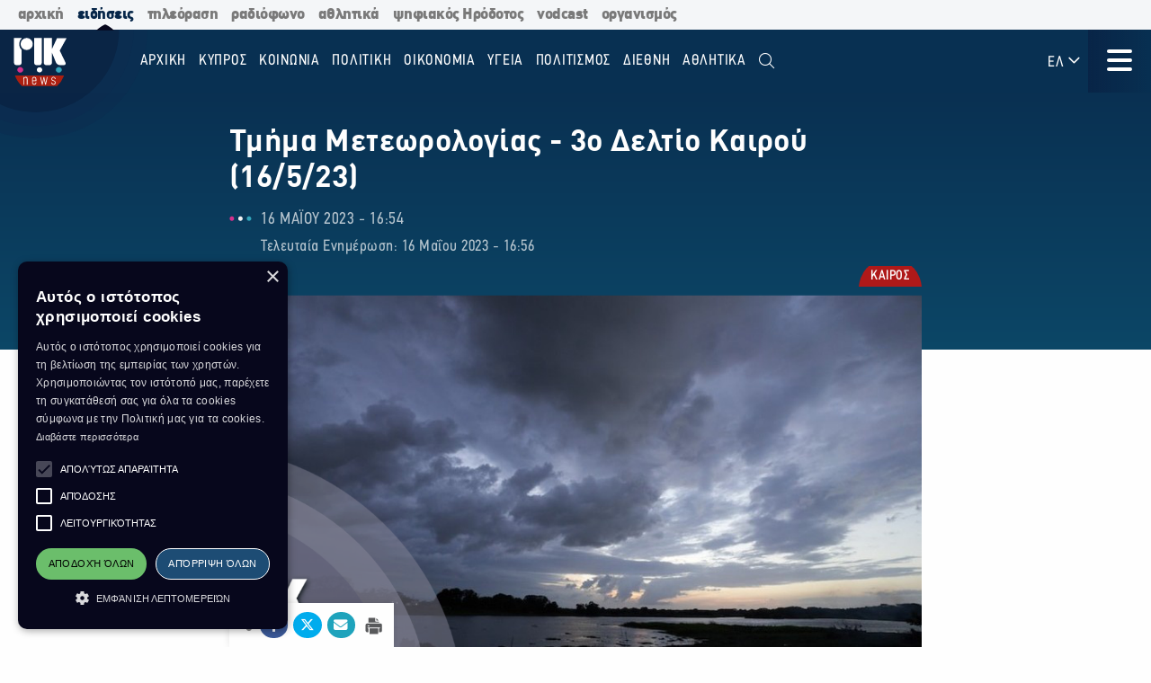

--- FILE ---
content_type: text/html; charset=utf-8
request_url: https://news.rik.cy/article/2023/5/16/tmema-meteorologias-3o-deltio-kairou-16523-9855066/
body_size: 15053
content:
<!doctype html>

<html class="no-js" lang="en">

<head>
    <meta charset="utf-8" />
    <meta content="IE=edge,chrome=1" http-equiv="X-UA-Compatible" />
    <meta content="width=device-width, initial-scale=1.0" name="viewport">
    
    
    
<!-- Place this data between the <head> tags of your website -->
<meta name="description" content=""/>

<!-- Schema.org markup for Google+ -->
<meta itemprop="name" content="Τμήμα Μετεωρολογίας - 3ο Δελτίο Καιρού (16/5/23)">
<meta itemprop="description" content="">

    
    <meta itemprop="image" content="https://riknews-live-3b6a59f16159442b91f0247e09-b5029b8.divio-media.org/images/1684245419_1683363966_1683037811_kairos_bradu_k.original.png">

<!-- Twitter Card data -->
<meta name="twitter:card" content="summary_large_image">
<meta name="twitter:title" content="Τμήμα Μετεωρολογίας - 3ο Δελτίο Καιρού (16/5/23)">
<meta name="twitter:description" content="">
<!-- Twitter summary card with large image must be at least 280x150px -->

    
    <meta name="twitter:image:src" content="https://riknews-live-3b6a59f16159442b91f0247e09-b5029b8.divio-media.org/images/1684245419_1683363966_1683037811_kairos_bradu_k.original.png">

<!-- Open Graph data -->
<meta property="og:title" content="Τμήμα Μετεωρολογίας - 3ο Δελτίο Καιρού (16/5/23)"/>
<meta property="og:type" content="website"/>

    
    <meta property="og:image" content="https://riknews-live-3b6a59f16159442b91f0247e09-b5029b8.divio-media.org/images/1684245419_1683363966_1683037811_kairos_bradu_k.original.png"/>

<meta property="og:description" content=""/>
<meta property="og:site_name" content="Τμήμα Μετεωρολογίας - 3ο Δελτίο Καιρού (16/5/23)"/>

    <meta property="og:url" content="https://news.rik.cy/article/2023/5/16/tmema-meteorologias-3o-deltio-kairou-16523-9855066/"/>
    <link rel="canonical" href="https://news.rik.cy/article/2023/5/16/tmema-meteorologias-3o-deltio-kairou-16523-9855066/"/>
    <!-- Structured Data -->
    

    
    <link rel="apple-touch-icon" sizes="180x180" href="/static/img/favicons/apple-touch-icon.png">
<link rel="icon" type="image/png" sizes="32x32" href="/static/img/favicons/favicon-32x32.png">
<link rel="icon" type="image/png" sizes="16x16" href="/static/img/favicons/favicon-16x16.png">
<link rel="manifest" href="/static/img/favicons/site.webmanifest">
<link rel="mask-icon" href="/static/img/favicons/safari-pinned-tab.svg" color="#5bbad5">
<link rel="shortcut icon" href="/static/img/favicons/favicon.ico">
<meta name="msapplication-TileColor" content="#da532c">
<meta name="msapplication-TileImage" content="/static/img/favicons/mstile-144x144.png">
<meta name="msapplication-config" content="/static/img/favicons/browserconfig.xml">
<meta name="theme-color" content="#ffffff">

    <style>
        @font-face {
            font-family: DinCondensed;
            src: url("/static/fonts/pf-din-condensed_regular.otf") format("opentype");
            font-weight: 500;
        }

        @font-face {
            font-family: DinCondensed;
            src: url("/static/fonts/pf-din-condensed_medium.otf") format("opentype");
            font-weight: 600;
        }

        @font-face {
            font-family: DinCondensed;
            src: url("/static/fonts/pf-din-condensed_bold.otf") format("opentype");
            font-weight: 700;
        }

        @font-face {
            font-family: DinGreek;
            src: url("/static/fonts/din-greek_regular.ttf") format("truetype");
            font-weight: 500;
        }

        @font-face {
            font-family: DinGreek;
            src: url("/static/fonts/din-greek_bold.ttf") format("truetype");
            font-weight: 600;
        }

        @font-face {
            font-family: DinGreek;
            src: url("/static/fonts/din-greek_black.ttf") format("truetype");
            font-weight: 700;
        }

        @media only screeen and (min-width:40.625rem) {
            .top-bar_logo {
                max-width: 150px;
                height: 70px;
                padding: 5px 15px;
            }
        }

      
      .top-bar{
        height:70px;
      }

        .main-menu .menu li a,
        .main-menu .button {

            font-family: DinCondensed, Roboto, sans-serif;
        }


        #extensive-menu .live-now h4,
        #extensive-menu .menu-header h2,
        #extensive-menu .menu-language-selectors,
        .links-ff,
        .page-header.category-page .grid-container .subcategories a,
        .section-header,
        .single-article p.single-article__date,
        article.horizontal a .footer-content .article-title,
        article.vertical .footer-content .article-title {
            font-family: DinCondensed, Roboto, sans-serif !important;
        }

        h1,
        .h1,
        h2,
        .h2,
        h3,
        .h3,
        h4,
        .h4,
        .featured-category h2,
        h5,
        article.vertical .article-title,
        .article-category-grid article .article-title,
        .popular-articles article .article-title,
        .more-articles article .article-title,
        .h5,
        h6,
        article.horizontal a .article-title,
        .featured-category article a .article-title,
        .h6,
        .latest-news .article-container article {
            font-family: DinGreek, DinCondensed, Roboto, sans-serif;
            font-style: normal;
            font-weight: 700;
            color: inherit;
            text-rendering: optimizeLegibility;
        }

        body {
            font-family: DinGreek, sans-serif;
        }

        @media only screeen and (min-width:40.625rem) {
            .top-bar_logo {
                max-width: 150px;
                height: 70px;
                padding: 5px 15px;
            }
        }


        .article-category {
            white-space: nowrap;
        }

        .image__container {
            aspect-ratio: 16/9;
        }

        .main-news-list article {
            display: flex;
            gap: 20px;
            margin-bottom: 10px;
            position: relative;
            transition: all 0.2s ease-in-out;
        }

        .top-bar .top-bar-left {
            flex: 0 0 auto;
            width: auto;
            margin-right: 60px;
            position: relative;
        }

        .top-bar .dropdown.menu>li>a {
            padding: 0.7rem 0.4rem;
        }
    </style>
    <link href="/static/css/app.css?v=2" rel="stylesheet">
    <script src="https://cdn.jsdelivr.net/npm/lazyload@2.0.0-rc.2/lazyload.js"></script>
    


    <title>
        Τμήμα Μετεωρολογίας - 3ο Δελτίο Καιρού (16/5/23)
    </title>
    
    <!-- Cookie Script -->
    <script type="text/javascript" charset="UTF-8" src="//cdn.cookie-script.com/s/c8516b402276b8d659e565441f413d16.js"></script>
    
    <!-- Global site tag (gtag.js) - Google Analytics -->
    <script async src="https://www.googletagmanager.com/gtag/js?id=G-5EZGVKV1RK"></script>
    <script>
        window.dataLayer = window.dataLayer || [];
        function gtag() { dataLayer.push(arguments); }
        gtag('js', new Date());

        gtag('config', 'G-5EZGVKV1RK');
    </script>
    <script src="https://cdn.onesignal.com/sdks/OneSignalSDK.js" async=""></script>
    <script>
        window.OneSignal = window.OneSignal || [];
        OneSignal.push(function () {
            OneSignal.init({
                appId: "8aabeec5-f1fa-4d2b-b7ff-beffb02ab993",
                notifyButton: {
                    enable: true,
                },
                subdomainName: "rik-news",
            });
        });
    </script>

</head>





<body>

    <div class="not-printable main-nav  ">
        <div class="cybc-strip ">
    <div class="grid-container">
        
        <a href="https://rik.cy/" class=" index">αρχική</a>
        <a href="https://news.rik.cy" class="is-active news">ειδήσεις</a>
        <a href="https://tv.rik.cy/" class="tv">τηλεόραση</a>
        <a href="https://radio.rik.cy/"  class="radio">ραδιόφωνο</a>
        <a href="https://sports.rik.cy" class="news">αθλητικά</a>
        <a href="https://digital-herodotus.eu" class="dh">ψηφιακός Ηρόδοτος</a>
        <a href="https://rik.cy/vodcast/" class="dh">vodcast</a>
        <a href="https://corporate.rik.cy/"  class="corporate">οργανισμός</a>
    </div>
</div>
        <div class="top-bar">
            <div class="top-bar-left">
                <a href="/">
                    <img class="top-bar_logo" src="/static/img/logos/logo.svg" alt="">
                </a>
            </div>

            <ul class="vertical medium-horizontal menu overlay-menu main-menu" data-responsive-menu="accordion large-dropdown">
                
                

                <li>
                    <a href="/" lang="el">Αρχική</a>
                </li>
                
                
                
                <li  lang="el">
                    <a href="/categories/kypros/">
                        ΚΥΠΡΟΣ
                    </a>
                </li>
                
                <li  lang="el">
                    <a href="/categories/koinonia/">
                        ΚΟΙΝΩΝΙΑ
                    </a>
                </li>
                
                <li  lang="el">
                    <a href="/categories/politiki/">
                        ΠΟΛΙΤΙΚΗ
                    </a>
                </li>
                
                <li  lang="el">
                    <a href="/categories/oikonomia/">
                        ΟΙΚΟΝΟΜΙΑ
                    </a>
                </li>
                
                <li  lang="el">
                    <a href="/categories/ygia/">
                        ΥΓΕΙΑ
                    </a>
                </li>
                
                <li  lang="el">
                    <a href="/categories/%CF%80%CE%BF%CE%BB%CE%B9%CF%84%CE%B9%CF%83%CE%BC%CE%BF%CF%82/">
                        ΠΟΛΙΤΙΣΜΟΣ
                    </a>
                </li>
                
                <li  lang="el">
                    <a href="/categories/diethni/">
                        ΔΙΕΘΝΗ
                    </a>
                </li>
                
                <li  lang="el">
                    <a href="/%CE%B1%CE%B8%CE%BB%CE%B7%CF%84%CE%B9%CE%BA%CE%AC/">
                        Αθλητικά
                    </a>
                </li>
                
                <li class="search" id="search-toggle" data-toggler=".hide" data-toggle="search-toggle">
                    <a data-toggle="search-dropdown">
                        <i class="fal fa-search"></i>
                    </a>
                </li>
            </ul>
            
            <ul class="dropdown menu lang" data-toggle="language-dropdown">

                <li>
                    
                    <a>ΕΛ <i class="far fa-angle-down"></i></a>
                    
                </li>

            </ul>
            <div class="search-toggle-small hide-for-large">
                <span class="search" id="search-toggle-small" data-toggler=".hide" data-toggle="search-toggle">
                    <a data-toggle="search-dropdown">
                        <i class="fal fa-search"></i>
                    </a>
                </span>
            </div>
            <div class="title-bar" data-toggle="extensive-menu menu-overlay" id="toggle">
                <!--data-responsive-toggle="main-menu" data-hide-for="medium" -->
                <button class="button-container">
                    <span class="top"></span>
                    <span class="middle"></span>
                    <span class="bottom"></span>
                </button>
            </div>
            <!-- <div class="menu-container overlay main-menu" id="overlay"></div> -->
        </div>
        <!-- data-toggler data-animate="slide-in-down slide-out-up" style="display:none;"> -->
    </div>

    <div id="extensive-menu" data-toggler data-animate="slide-in-down slide-out-up" style="display:none;">

        <div class="menu-categories">
            <div class="menu-header">
                <div class="menu-header-wrapper">
                    <h2 lang="el">
                        Ειδήσεις

                    </h2>
                    <div class="menu-language-selectors">
                        <a href="https://riknews.com.cy/" lang="el"  class="is-active" >Ελληνικα</a>

                        <a href="https://tr.riknews.com.cy/"  >TÜRKCE</a>
                        

                    </div>
                </div>
            </div>
            <div class="menu-categories-container">


                <div class="top-bar  hide-for-medium">
                    <div class="top-bar-left">
                        <a href="/">
                            <img class="top-bar_logo" src="/static/img/logos/logo.svg" alt="">
                        </a>
                    </div>

                    <div class="title-bar" data-toggle="extensive-menu menu-overlay" id="toggle-1">
                        <!--data-responsive-toggle="main-menu" data-hide-for="medium" -->
                        <button class="button-container">
                            <span class="sr-only">Μενού</span>
                            <span class="top"></span>
                            <span class="middle"></span>
                            <span class="bottom"></span>
                        </button>
                    </div>

                </div>

                <ul class="dropdown menu lang hide-for-medium" data-dropdown-menu>
                    <li>
                        
                        <a>ΕΛ <i class="far fa-angle-down"></i></a>
                        
                        <ul class="menu vertical nested">
                            
                            
                            <li>
                                <a href="https://tr.riknews.com.cy/" lang="el">TR</a>
                            </li>
                            

                            
                        </ul>
                    </li>
                </ul>
                <ul class="menu vertical accordion-menu" data-accordion-menu>


                    
                    
                    
                    
                    <li  lang="el">
                        <a href="/categories/kypros/">
                            ΚΥΠΡΟΣ
                        </a>
                    </li>
                    

                    
                    
                    
                    <li  lang="el">
                        <a href="/categories/koinonia/">
                            ΚΟΙΝΩΝΙΑ
                        </a>
                    </li>
                    

                    
                    
                    
                    <li  lang="el">
                        <a href="/categories/politiki/">
                            ΠΟΛΙΤΙΚΗ
                        </a>
                    </li>
                    

                    
                    
                    
                    <li  lang="el">
                        <a href="/categories/oikonomia/">
                            ΟΙΚΟΝΟΜΙΑ
                        </a>
                    </li>
                    

                    
                    
                    
                    <li  lang="el">
                        <a href="/categories/ygia/">
                            ΥΓΕΙΑ
                        </a>
                    </li>
                    

                    
                    
                    
                    <li  lang="el">
                        <a href="/categories/%CF%80%CE%BF%CE%BB%CE%B9%CF%84%CE%B9%CF%83%CE%BC%CE%BF%CF%82/">
                            ΠΟΛΙΤΙΣΜΟΣ
                        </a>
                    </li>
                    

                    
                    
                    
                    <li>
                        <a href="/categories/diethni/"> ΔΙΕΘΝΗ <i class="far fa-angle-down"></i></a>
                        <ul class="menu vertical nested">
                            
                            
                            <li><a href="/categories/diethni/europi/">ΕΥΡΩΠΗ</a></li>
                            
                            
                            
                            <li><a href="/categories/diethni/ellada/">ΕΛΛΑΔΑ</a></li>
                            
                            
                            
                            <li><a href="/categories/diethni/kosmos/">ΚΟΣΜΟΣ</a></li>
                            
                            


                        </ul>
                    </li>
                    

                    
                    
                    
                    <li  lang="el">
                        <a href="/%CE%B1%CE%B8%CE%BB%CE%B7%CF%84%CE%B9%CE%BA%CE%AC/">
                            Αθλητικά
                        </a>
                    </li>
                    

                    

                </ul>


            </div>
            <div class="menu-footer">
                <div>
                    <a href="https://www.facebook.com/rik.cybc/" target="_blank"><i class="fab fa-facebook-f"></i> <span class="sr-only">Facebook</span></a>
                    <a href="https://twitter.com/cybc_com_cy" target="_blank"><i class="fab fa-x-twitter"></i><span class="sr-only">Twitter</span></a>
                    <a href="https://www.instagram.com/rik_cybc/" target="_blank"><i class="fab fa-instagram"></i><span class="sr-only">Instagram</span></a>
                    <a href="https://www.youtube.com/@CyprusBroadcastingCorporation" target="_blank"><i class="fab fa-youtube"></i><span class="sr-only">Youtube</span></a>
                    
                </div>
                <div>
                   

                    <a href="
https://play.google.com/store/apps/details?id=com.cocoon.rik_news_app" target="_blank"><img src="/static/img/google-play.svg" alt="Εφαρμογή στο Google Play Store"></a>

                    <a href="https://apps.apple.com/us/app/pik/id6466599072" target="_blank"> <img src="/static/img/app-store.svg" alt="Εφαρμογή στο App Store"></a>

                  
                </div>


                <a class="hide-for-medium  mobile-slider-next">
                    Ραδιοφωνικό Ίδρυμα Κύπρου <i class="far fa-angle-right"></i>
                </a>


            </div>
        </div>

        <div class="live-now ">
            <div class="live-now-container">
                <a class="hide-for-medium  mobile-slider-prev" lang="el">
                    <i class="fal fa-angle-left"></i> Ειδήσεις
                </a>
                <div class="rik-links large-padding-b">
                    <h4 lang="el">Ραδιοτηλεόραση</h4>

                    <a href="https://tv.rik.cy/live-tv/rik-1/" target="_blank">
                        <i class="fal fa-tv-retro"></i>
                        ΡΙΚ 1
                    </a>
                    <a href="https://tv.rik.cy/live-tv/rik-2/" target="_blank">
                        <i class="fal fa-tv-retro"></i>
                        ΡΙΚ 2
                    </a>
                    <a href="https://tv.rik.cy/live-tv/rik-hd/" target="_blank">
                        <i class="fal fa-tv-retro"></i>
                        ΡΙΚ HD
                    </a>
                    <a href="https://tv.rik.cy/live-tv/rik-sat/" target="_blank">
                        <i class="fal fa-tv-retro"></i>
                        ΡΙΚ SAT
                    </a>
                    <a href="https://radio.rik.cy/live-radio/rik-1/" target="_blank">
                        <i class="fal fa-radio-alt"></i>
                        ΠΡΩΤΟ ΠΡΟΓΡΑΜΜΑ ΡΙΚ
                    </a>
                    <a href="https://radio.rik.cy/live-radio/rik-2/" target="_blank">
                        <i class="fal fa-radio-alt"></i>
                        ΔΕΥΤΕΡΟ ΠΡΟΓΡΑΜΜΑ ΡΙΚ
                    </a>
                    <a href="https://radio.rik.cy/live-radio/rik-3/" target="_blank">
                        <i class="fal fa-radio-alt"></i>
                        ΤΡΙΤΟ ΠΡΟΓΡΑΜΜΑ ΡΙΚ
                    </a>
                    <a href=https://radio.rik.cy/live-radio/rik-4/" target="_blank">
                        <i class="fal fa-radio-alt"></i>
                        ΤΕΤΑΡΤΟ ΠΡΟΓΡΑΜΜΑ ΡΙΚ (CLASSIC)
                    </a>
                    <h4 lang="el">Αρχείο ΡΙΚ</h4>
                    <a href="https://www.digital-herodotus.eu/" target="_blank">
                        <i class="fal fa-archive"></i>
                        ψηφιακος ηροδοτος
                    </a>
                </div>
            </div>
        </div>


    </div>
    <div id="menu-overlay" data-animate="slide-in-down slide-out-up" data-toggler style="display:none;"></div>
    <div class="dropdown-pane" id="search-dropdown" data-dropdown data-auto-focus="true">
        <form action="/search/" method="get">
            <input type="text" name="query"  maxlength="100" required="" placeholder="Αναζήτηση">
            <button type="submit"><i class="far fa-search"></i></button>
        </form>
        <button class="close-button" data-close data-toggle="search-toggle">
            <i class="far fa-times"></i>
        </button>
    </div>

    <div class="language-dropdown dropdown-pane is-dropdown-submenu" id="language-dropdown" data-dropdown data-auto-focus="true" data-hover="true" data-hover-pane="true">
        <ul class="menu vertical">
            

            

            <li>
                <a href="https://tr.riknews.com.cy/" lang="el">TR</a>
            </li>
            

            
        </ul>
    </div>

    
<script>
    var mediaUrl = https://riknews-live-3b6a59f16159442b91f0247e09-b5029b8.divio-media.org/;
</script>

<article class="printable single-article   large ">
    <style> 
        @media print {
            body * {
                position: relative;
                /* font-size: 90%; */
            }

            .print-only {
                display: initial;
            }

            .not-printable,
            .footer,
            .end-of-page-content {
                visibility: none;
                display: none;
            }



            img {
                max-height: 30vh;
                width: auto;
            }

            .main-nav+#extensive-menu+#menu-overlay+#search-dropdown+#language-dropdown+*,
            .main-nav+#extensive-menu+#menu-overlay+#search-dropdown+#language-dropdown+section,
            .main-nav+#extensive-menu+#menu-overlay+#search-dropdown+#language-dropdown+article,
            .main-nav+#extensive-menu+#menu-overlay+#search-dropdown+#language-dropdown {
                margin-top: -40px;
            }

            .single-article__title {
                font-size: 25px;
            }


            .single-article .single-article__lead p,
            .single-article .single-article__lead p span {
                font-size: 20px !important;
            }

            .single-article__lead p:last-of-type {
                margin-bottom: 90px;
            }


            .single-article__content .single-article p,
            .single-article__content .single-article span,
            .single-article__content .single-article ul,
            .single-article__content .single-article ol {
                font-size: .85rem !important;
            }

            .single-article p.single-article__date {
                font-size: 1rem !important;
            }

            .single-article .article-category {
                right: unset;
                left: 0;
            }

            .single-article__content .sticky-container {
                margin-bottom: -50px;
            }

            .single-article__media-container {
                margin-bottom: 20px;
            }

            .single-article__author {
                font-size: 15px !important;
                margin-top: 0;
            }

            iframe {
                max-height: 200px;
                max-width: 700px;
            }
        }
    </style>
    <div class="single-article__header">
        <div class="article-container large">

            <img src="/static/img/logos/logo-dark.svg" alt="" class="print-only" style="width:60px; margin-bottom:20px;">

            <h1 class="single-article__title">Τμήμα Μετεωρολογίας - 3ο Δελτίο Καιρού (16/5/23)</h1>

            <div class="single-article__date-container">

                <p class="single-article__date" lang="el">
                    
                    
                    16 Μαΐου 2023  -  16:54
                    

                </p>
                
                <p class=" single-article__last-updated" lang="el">
                    
                    Τελευταία Ενημέρωση: 16 Μαΐου 2023  -  16:56
                    

                </p>
                
            </div>
        </div>
    </div>


    <div id="article-content" class="single-article__content article-container   large " data-sticky-container>
        <div class="single-article__media-container    ">

            

            
            <a class="article-category" lang="el" href="/categories/%CE%BA%CE%B1%CE%B9%CF%81%CE%BF%CF%82/   ">
                <span class="sr-only">Κατηγορία:</span> ΚΑΙΡΟΣ
            </a>
            
            


            
            <div class="single-article-img ">
                
                
                <img src="https://riknews-live-3b6a59f16159442b91f0247e09-b5029b8.divio-media.org/images/1683363966_1683037811_kairos_brad.2e16d0ba.fill-1600x900.png" alt="">

                
                
            </div>
        </div>

        <div class="single-article__content  article-container large ">

            

            
            
            

            <div class="article-container small">
                


                <div class="single-article__lead">

                    <p><div class="rich-text"></div></p>
                </div>



                <div class="not-printable" data-sticky data-sticky-on="small" data-margin-bottom="0" data-stick-to="bottom" data-top-anchor="article-content:top" data-btm-anchor="article-content:bottom">
                    <div class="single-article__share-options sticky">
                        <i class="fas fa-share-alt"></i>


                        <a href="https://www.facebook.com/sharer/sharer.php?u=https://news.rik.cy/article/2023/5/16/tmema-meteorologias-3o-deltio-kairou-16523-9855066/" target="_blank" class="facebook">
                            <i class="fab fa-fw fa-facebook-f"></i>
                            <span class="sr-only">Κοινοποίηση στο Facebook</span>
                        </a>
                        <a href="https://twitter.com/intent/tweet?url=https://news.rik.cy/article/2023/5/16/tmema-meteorologias-3o-deltio-kairou-16523-9855066/&text=Τμήμα Μετεωρολογίας - 3ο Δελτίο Καιρού (16/5/23)" target="_blank" class="twitter">
                            <i class="fab fa-fw fa-x-twitter"></i>
                            <span class="sr-only">Κοινοποίηση Twitter</span>
                        </a>
                        <a href="/cdn-cgi/l/email-protection#28174a474c5115405c5c585b120707464d5f5b065a4143064b5107495a5c414b444d071a181a1b071d07191e075c454d454905454d5c4d475a4744474f41495b051b47054c4d445c4147054349415a475d05191e1d1a1b0511101d1d181e1e07" class="email" target="_blank">
                            <i class="fas fa-fw fa-envelope"></i>
                            <span class="sr-only">Αποστολή με Email</span>
                        </a>
                        <a href="" onclick="window.print();return false;" class="print"><img src="/static/img/icons/print-icon.svg " alt="" target="_blank">
                            <span class="sr-only">Εκτύπωση</span>
                        </a>
                    </div>
                </div>


                <div class="block-paragraph"><div class="rich-text"><p> Δελτίο καιρού.</p><p>Απόψε, θα παρατηρούνται αυξημένες νεφώσεις, ενώ στην ατμόσφαιρα θα αιωρείται κατά διαστήματα αραιή σκόνη. Οι άνεμοι θα πνέουν βορειοδυτικοί έως βορειοανατολικοί, ασθενείς τριών μποφόρ και τοπικά μέχρι μέτριοι, τριών με τεσσάρων μποφόρ. Η θάλασσα θα είναι ήρεμη μέχρι λίγο ταραγμένη. Η θερμοκρασία θα πέσει στους 18 βαθμούς στο εσωτερικό, στα βόρεια και τα νοτιοδυτικά παράλια, στους 20 βαθμούς στα υπόλοιπα παράλια και στους 15 βαθμούς στα ορεινά. Αύριο ο καιρός θα είναι κυρίως αίθριος. Οι άνεμοι θα πνέουν νοτιοδυτικοί έως βορειοδυτικοί, ασθενείς έως μέτριοι, τριών με τεσσάρων μποφόρ. Στα νότια και τα δυτικά παράλια, θα πνέουν ισχυροί, τεσσάρων με πέντε μποφόρ και παροδικά στα νοτιοδυτικά, πολύ ισχυροί, πέντε με έξι Μποφόρ. Η θάλασσα θα είναι ταραγμένη. Η θερμοκρασία θα φθάσει στους 34 βαθμούς στο εσωτερικό και τα ανατολικά παράλια, στους 32 στα νότια, στους 28 στα υπόλοιπα παράλια και στους 24 βαθμούς στα ορεινά. Ο κίνδυνος για πυρκαγιές είναι πολύ μεγάλος σε όλες τις δασικές περιοχές.</p><p>Η θερμοκρασία σήμερα:</p><p>Λευκωσία  34 με 17</p><p>Λεμεσός  28 με 17</p><p>Λάρνακα  32 με 21</p><p>Πάφος  28 με 18</p><p>Αμμόχωστος  32 με 18</p><p>Κερύνεια  31 με 16 και</p><p>Πρόδρομος  25 με 15 βαθμούς.  Την Πέμπτη ο καιρός θα είναι κυρίως αίθριος, με παροδικά αυξημένες νεφώσεις, ενώ την Παρασκευή αναμένονται μεμονωμένες, ελαφρές βροχές. Η θερμοκρασία θα σημειώσει αισθητή πτώση.</p></div></div>
                
                

                
                <p class="single-article article-update" lang="el">
                    
                    <strong>Τελευταία Ενημέρωση:</strong> 16 Μαΐου 2023  -  16:56
                    

                </p>
                


                

                <p class="print-only">
                    https://news.rik.cy/article/2023/5/16/tmema-meteorologias-3o-deltio-kairou-16523-9855066/
                </p>


            </div>

        </div>

    </div>


</article>




<section class="grid-container more-articles not-printable">
    <div class="popular-title__container">

        <h2 class="h3" lang="el">Περισσότερα
        </h2>
    </div>
    <div class="grid-x grid-margin-x grid-margin-y large-up-4 medium-up-3 small-up-2 ">

    

        
        <article class="cell vertical-article">

            

            
            <a class="article-category" lang="el" href="/categories/%CE%BA%CE%B1%CE%B9%CF%81%CE%BF%CF%82/">
                <span class="sr-only">Κατηγορία:</span>
                ΚΑΙΡΟΣ
            </a>
            

            


            <a href="/article/2026/1/19/tmema-meteorologias-2o-deltio-kairou-19126/">
                <div class="article-img">
                    
                    
                    <img src="https://riknews-live-3b6a59f16159442b91f0247e09-b5029b8.divio-media.org/images/Kairos_234234234_Photo_by_Fred_TAN.2e16d0ba.fill-400x225.jpg">
                    

                </div>
                <div class="article-text">
                    <h4 class="article-title">
                        Tμήμα Μετεωρολογίας - 2ο Δελτίο Καιρού 19/1/26
                    </h4>
                    <p class="article-date">
                        19 Ιανουαρίου -  12:18 
                    </p>
                </div>
            </a>
        </article>
        
        <article class="cell vertical-article">

            

            
            <a class="article-category" lang="el" href="/categories/%CE%BA%CE%B1%CE%B9%CF%81%CE%BF%CF%82/">
                <span class="sr-only">Κατηγορία:</span>
                ΚΑΙΡΟΣ
            </a>
            

            


            <a href="/article/2026/1/19/tmema-meteorologias-1o-deltio-kairou-19126/">
                <div class="article-img">
                    
                    
                    <img src="https://riknews-live-3b6a59f16159442b91f0247e09-b5029b8.divio-media.org/images/O-Kairos-Semera-Me-sunnepha-brokhe.2e16d0ba.fill-400x225.png">
                    

                </div>
                <div class="article-text">
                    <h4 class="article-title">
                        Tμήμα Μετεωρολογίας - 1ο Δελτίο Καιρού 19/1/26
                    </h4>
                    <p class="article-date">
                        19 Ιανουαρίου -  05:35 
                    </p>
                </div>
            </a>
        </article>
        
        <article class="cell vertical-article">

            

            
            <a class="article-category" lang="el" href="/categories/%CE%BA%CE%B1%CE%B9%CF%81%CE%BF%CF%82/">
                <span class="sr-only">Κατηγορία:</span>
                ΚΑΙΡΟΣ
            </a>
            

            


            <a href="/article/2026/1/18/tmema-meteorologias-2o-deltio-kairou-18126/">
                <div class="article-img">
                    
                    
                    <img src="https://riknews-live-3b6a59f16159442b91f0247e09-b5029b8.divio-media.org/images/brokheros_kairos.2e16d0ba.fill-400x225.jpg">
                    

                </div>
                <div class="article-text">
                    <h4 class="article-title">
                        Tμήμα Μετεωρολογίας - 2ο Δελτίο Καιρού 18/1/26
                    </h4>
                    <p class="article-date">
                        18 Ιανουαρίου -  11:17 
                    </p>
                </div>
            </a>
        </article>
        
        <article class="cell vertical-article">

            

            
            <a class="article-category" lang="el" href="/categories/%CE%BA%CE%B1%CE%B9%CF%81%CE%BF%CF%82/">
                <span class="sr-only">Κατηγορία:</span>
                ΚΑΙΡΟΣ
            </a>
            

            


            <a href="/article/2026/1/18/tmema-meteorologias-1o-deltio-kairou-18126/">
                <div class="article-img">
                    
                    
                    <img src="https://riknews-live-3b6a59f16159442b91f0247e09-b5029b8.divio-media.org/images/1768641387_Kairos_sunnepha_234234_.2e16d0ba.fill-400x225.png">
                    

                </div>
                <div class="article-text">
                    <h4 class="article-title">
                        Tμήμα Μετεωρολογίας - 1ο Δελτίο Καιρού 18/1/26
                    </h4>
                    <p class="article-date">
                        18 Ιανουαρίου -  05:08 
                    </p>
                </div>
            </a>
        </article>
        
        <article class="cell vertical-article">

            

            
            <a class="article-category" lang="el" href="/categories/%CE%BA%CE%B1%CE%B9%CF%81%CE%BF%CF%82/">
                <span class="sr-only">Κατηγορία:</span>
                ΚΑΙΡΟΣ
            </a>
            

            


            <a href="/article/2026/1/17/tmema-meteorologias-3o-deltio-kairou-17126/">
                <div class="article-img">
                    
                    
                    <img src="https://riknews-live-3b6a59f16159442b91f0247e09-b5029b8.divio-media.org/images/Kairos_2304203423__bradu_234234_Ph.2e16d0ba.fill-400x225.jpg">
                    

                </div>
                <div class="article-text">
                    <h4 class="article-title">
                        Tμήμα Μετεωρολογίας - 3ο Δελτίο Καιρού 17/1/26
                    </h4>
                    <p class="article-date">
                        17 Ιανουαρίου -  16:33 
                    </p>
                </div>
            </a>
        </article>
        
        <article class="cell vertical-article">

            

            
            <a class="article-category" lang="el" href="/categories/%CE%BA%CE%B1%CE%B9%CF%81%CE%BF%CF%82/">
                <span class="sr-only">Κατηγορία:</span>
                ΚΑΙΡΟΣ
            </a>
            

            


            <a href="/article/2026/1/17/tmema-meteorologias-2o-deltio-kairou-17126/">
                <div class="article-img">
                    
                    
                    <img src="https://riknews-live-3b6a59f16159442b91f0247e09-b5029b8.divio-media.org/images/Kairos_sunnepha_234234_Photo_by_Ki.2e16d0ba.fill-400x225.jpg">
                    

                </div>
                <div class="article-text">
                    <h4 class="article-title">
                        Tμήμα Μετεωρολογίας - 2ο Δελτίο Καιρού 17/1/26
                    </h4>
                    <p class="article-date">
                        17 Ιανουαρίου -  12:30 
                    </p>
                </div>
            </a>
        </article>
        
        <article class="cell vertical-article">

            

            
            <a class="article-category" lang="el" href="/categories/%CE%BA%CE%B1%CE%B9%CF%81%CE%BF%CF%82/">
                <span class="sr-only">Κατηγορία:</span>
                ΚΑΙΡΟΣ
            </a>
            

            


            <a href="/article/2026/1/17/tmema-meteorologias-1o-deltio-kairou-17126/">
                <div class="article-img">
                    
                    
                    <img src="https://riknews-live-3b6a59f16159442b91f0247e09-b5029b8.divio-media.org/images/Kairos_sunnepha_brokhe_Photo_by_F..2e16d0ba.fill-400x225.jpg">
                    

                </div>
                <div class="article-text">
                    <h4 class="article-title">
                        Tμήμα Μετεωρολογίας - 1ο Δελτίο Καιρού 17/1/26
                    </h4>
                    <p class="article-date">
                        17 Ιανουαρίου -  05:42 
                    </p>
                </div>
            </a>
        </article>
        
        <article class="cell vertical-article">

            

            
            <a class="article-category" lang="el" href="/categories/%CE%BA%CE%B1%CE%B9%CF%81%CE%BF%CF%82/">
                <span class="sr-only">Κατηγορία:</span>
                ΚΑΙΡΟΣ
            </a>
            

            


            <a href="/article/2026/1/16/tmema-meteorologias-3o-deltio-kairou-16126/">
                <div class="article-img">
                    
                    
                    <img src="https://riknews-live-3b6a59f16159442b91f0247e09-b5029b8.divio-media.org/images/Bradu_-_pheggari_-_kairos_Photo_by.2e16d0ba.fill-400x225.jpg">
                    

                </div>
                <div class="article-text">
                    <h4 class="article-title">
                        Tμήμα Μετεωρολογίας - 3ο Δελτίο Καιρού 16/1/26
                    </h4>
                    <p class="article-date">
                        16 Ιανουαρίου -  16:09 
                    </p>
                </div>
            </a>
        </article>
        

    </div>
    </div>
</section>




<section class="grid-container end-of-page-content large-padding-t">

    <div class="grid-x grid-margin-x">
        <div class="cell large-8 featured-categories-wrapper">
            <section class="featured-categories grid-x grid-margin-x medium-up-2  ">
                
                
                <section class="featured-category cell ">
                    <div class="featured-category__name">
                        <h2 class="" lang="el"><a href="/el/categories/koinonia/">ΚΟΙΝΩΝΙΑ</a></h2>
                    </div>
                    
                    
                    <article>
                         <a href="/el/article/2026/1/19/ksaphrisan-khrusokhoeio-sten-agia-napa-klapekan-khrusaphika-enos-ekatommuriou-euro/">
                        <div class="article-img">
                            
                            
                                <img class="lazyload" data-src="/images/CWvKdq_SeD6yBiwqbVVbzoeiqF0=/273397/fill-400x225/DIAMANTIA_Photo_by_Ed_JONES__AFP.jpg" alt="">
                            



                        </div>

                        <div class="article-text">
                            <h4 class="article-title">Ξάφρισαν χρυσοχοείο στην Αγία Νάπα-Κλάπηκαν χρυσαφικά ενός εκατομμυρίου ευρώ</h4>
                            <p class="article-date">
                                
                                 19 Ιανουαρίου -  17:59
                                
                            </p>

                           
                        </div>
                        </a>
                    </article>
                    
                    <article>
                         <a href="/el/article/2026/1/19/ep-aoriston-apokleismos-sto-pedio-boles-dekeleias-apo-mele-tou-pagkupriou-sundesmou-latomeion/">
                        <div class="article-img">
                            
                            
                                <img class="lazyload" data-src="/images/DLrL3dy9RWJRuF81zKQdakDqtaI=/305237/fill-400x225/Mpetoniera_Photo_by_FRANCK_FIFE__AFP.jpg" alt="">
                            



                        </div>

                        <div class="article-text">
                            <h4 class="article-title">Επ’ αόριστον αποκλεισμός στο πεδίο βολής Δεκέλειας από μέλη του Παγκύπριου Συνδέσμου  Λατομείων</h4>
                            <p class="article-date">
                                
                                 19 Ιανουαρίου -  16:03
                                
                            </p>

                           
                        </div>
                        </a>
                    </article>
                    
                    <article>
                         <a href="/el/article/2026/1/19/apate-me-grapta-menumata-khresimopoioun-to-onoma-tou-gesu/">
                        <div class="article-img">
                            
                            
                                <img class="lazyload" data-src="/images/rx_jXm1163CwUS6Tdl7_jzYmBII=/324744/fill-400x225/kineto_-_telephono_smartphone_Photo_by_SEBASTIEN_BOZON__AFP.jpg" alt="">
                            



                        </div>

                        <div class="article-text">
                            <h4 class="article-title">Απάτη με γραπτά μηνύματα χρησιμοποιούν το όνομα του ΓεΣΥ</h4>
                            <p class="article-date">
                                
                                 19 Ιανουαρίου -  15:43
                                
                            </p>

                           
                        </div>
                        </a>
                    </article>
                    
                </section>
                
                <section class="featured-category cell ">
                    <div class="featured-category__name">
                        <h2 class="" lang="el"><a href="/el/categories/politiki/">ΠΟΛΙΤΙΚΗ</a></h2>
                    </div>
                    
                    
                    <article>
                         <a href="/el/article/2026/1/19/ptd-e-kd-tha-antapokrithei-pleros-ston-rolo-tes-os-proedreuousa-tou-sumbouliou-tes-ee-gia-to-thema-tes-groilandias/">
                        <div class="article-img">
                            
                            
                                <img class="lazyload" data-src="/images/NignQVy9Wlmz-UL4Td2pLTAAcLI=/409044/fill-400x225/PtD-4039.jpg" alt="">
                            



                        </div>

                        <div class="article-text">
                            <h4 class="article-title">ΠτΔ: Η ΚΔ θα ανταποκριθεί πλήρως στον ρόλο της ως προεδρεύουσα του Συμβουλίου της ΕΕ για το θέμα της Γροιλανδίας</h4>
                            <p class="article-date">
                                
                                 19 Ιανουαρίου -  17:21
                                
                            </p>

                           
                        </div>
                        </a>
                    </article>
                    
                    <article>
                         <a href="/el/article/2026/1/19/ek-bathron-anadomese-ton-phulakon-exeggeile-o-upourgos-dikaiosunes/">
                        <div class="article-img">
                            
                            
                                <img class="lazyload" data-src="/images/ijPx7FSYPj8gPAcKc4ZqDm_ksY0=/406892/fill-400x225/DIKAIOSUNES_PhUTIRES-GTP_KUPE-.jpg" alt="">
                            



                        </div>

                        <div class="article-text">
                            <h4 class="article-title">Εκ  βάθρων αναδόμηση των Φυλακών εξήγγειλε ο Υπουργός  Δικαιοσύνης</h4>
                            <p class="article-date">
                                
                                 19 Ιανουαρίου -  14:42
                                
                            </p>

                           
                        </div>
                        </a>
                    </article>
                    
                    <article>
                         <a href="/el/article/2026/1/19/sto-strasbourgo-metabainei-o-proedros-khristodoulides/">
                        <div class="article-img">
                            
                            
                                <img class="lazyload" data-src="/images/0rEULxOZYY6GTedDSnffWgrUOLM=/341293/fill-400x225/Semaia_EE_Strasbourgo_Photo_by_SEBASTIEN_BOZON_AFP.jpg" alt="">
                            



                        </div>

                        <div class="article-text">
                            <h4 class="article-title">Στο Στρασβούργο μεταβαίνει ο Πρόεδρος Χριστοδουλίδης</h4>
                            <p class="article-date">
                                
                                 19 Ιανουαρίου -  13:25
                                
                            </p>

                           
                        </div>
                        </a>
                    </article>
                    
                </section>
                
                <section class="featured-category cell ">
                    <div class="featured-category__name">
                        <h2 class="" lang="el"><a href="/el/categories/oikonomia/">ΟΙΚΟΝΟΜΙΑ</a></h2>
                    </div>
                    
                    
                    <article>
                         <a href="/el/article/2026/1/14/oi-misthoi-kratikon-axiomatoukhon-oi-olikes-meniaies-apolabes-kai-ta-kathara-posa/">
                        <div class="article-img">
                            
                            
                                <img class="lazyload" data-src="/images/_NmdHNt4gQ6qDejcOcZqPXXgbhw=/85010/fill-400x225/61dac91ebe62d305128989a499382ec3.jpg" alt="">
                            



                        </div>

                        <div class="article-text">
                            <h4 class="article-title">Οι μισθοί κρατικών αξιωματούχων: Οι ολικές μηνιαίες απολαβές και τα καθαρά ποσά</h4>
                            <p class="article-date">
                                
                                 14 Ιανουαρίου -  15:56
                                
                            </p>

                           
                        </div>
                        </a>
                    </article>
                    
                    <article>
                         <a href="/el/article/2026/1/14/ten-protase-gia-sterixe-tes-oukranias-me-90-dis-euro-parousiase-e-oursoula/">
                        <div class="article-img">
                            
                            
                                <img class="lazyload" data-src="/images/OREAKdjrBqflKcQh0Nu4ubUnRSQ=/408495/fill-400x225/AFP__20251023__79QN6WA__v1__MidRes__BelgiumEuCouncilSummit.jpg" alt="">
                            



                        </div>

                        <div class="article-text">
                            <h4 class="article-title">Την πρόταση για στήριξη της Ουκρανίας με 90 δις ευρώ, παρουσίασε η Ούρσουλα</h4>
                            <p class="article-date">
                                
                                 14 Ιανουαρίου -  15:40
                                
                            </p>

                           
                        </div>
                        </a>
                    </article>
                    
                    <article>
                         <a href="/el/article/2026/1/9/auxese-stis-times-ton-katoikion-kata-to-trito-trimeno-tou-2025/">
                        <div class="article-img">
                            
                            
                                <img class="lazyload" data-src="/images/MDH1O-ivpEKqMMFo4KfyIu5IqmQ=/313425/fill-400x225/Kupros_-_Spitia_13214_Photo_by_PATRICK_BAZ__AFP.jpg" alt="">
                            



                        </div>

                        <div class="article-text">
                            <h4 class="article-title">Αύξηση στις τιμές των κατοικιών, κατά το τρίτο τρίμηνο του 2025</h4>
                            <p class="article-date">
                                
                                 09 Ιανουαρίου -  18:46
                                
                            </p>

                           
                        </div>
                        </a>
                    </article>
                    
                </section>
                
                <section class="featured-category cell ">
                    <div class="featured-category__name">
                        <h2 class="" lang="el"><a href="/el/categories/ygia/">ΥΓΕΙΑ</a></h2>
                    </div>
                    
                    
                    <article>
                         <a href="/el/article/2026/1/16/epta-thanatoi-me-gripe-sten-kupro-apo-ton-perasmeno-dekembrio/">
                        <div class="article-img">
                            
                            
                                <img class="lazyload" data-src="/images/4PZ4TcalbCb2awaInqwVkY1Rt0s=/324762/fill-400x225/Gripe__Photo_by_Handout__PARQUE_NACIONAL_GALAPAGOS__AFP.jpg" alt="">
                            



                        </div>

                        <div class="article-text">
                            <h4 class="article-title">Επτά  θάνατοι με γρίπη στην Κύπρο από τον περασμένο Δεκέμβριο</h4>
                            <p class="article-date">
                                
                                 16 Ιανουαρίου -  15:55
                                
                            </p>

                           
                        </div>
                        </a>
                    </article>
                    
                    <article>
                         <a href="/el/article/2026/1/15/plano-drases-gia-epiluse-problematon-sto-sustema-plerophorikes-tou-gesu/">
                        <div class="article-img">
                            
                            
                                <img class="lazyload" data-src="/images/ODF8bOi98a-5MKrzj97QUpbu_dg=/337098/fill-400x225/GESU_1234-21305234.jpg" alt="">
                            



                        </div>

                        <div class="article-text">
                            <h4 class="article-title">Πλάνο δράσης για επίλυση προβλημάτων στο Σύστημα Πληροφορικής του ΓεΣΥ</h4>
                            <p class="article-date">
                                
                                 15 Ιανουαρίου -  20:28
                                
                            </p>

                           
                        </div>
                        </a>
                    </article>
                    
                    <article>
                         <a href="/el/article/2026/1/15/suskepse-gia-ta-problemata-sto-logismiko-tou-gesu/">
                        <div class="article-img">
                            
                            
                                <img class="lazyload" data-src="/images/ODF8bOi98a-5MKrzj97QUpbu_dg=/337098/fill-400x225/GESU_1234-21305234.jpg" alt="">
                            



                        </div>

                        <div class="article-text">
                            <h4 class="article-title">Σύσκεψη για τα προβλήματα στο λογισμικό του ΓεΣΥ</h4>
                            <p class="article-date">
                                
                                 15 Ιανουαρίου -  09:05
                                
                            </p>

                           
                        </div>
                        </a>
                    </article>
                    
                </section>
                
                <section class="featured-category cell ">
                    <div class="featured-category__name">
                        <h2 class="" lang="el"><a href="/el/categories/diethni/">ΔΙΕΘΝΗ</a></h2>
                    </div>
                    
                    
                    <article>
                         <a href="/el/article/2026/1/19/suria-sugkrouseis-metaxu-kubernetikon-dunameon-kai-kourdon/">
                        <div class="article-img">
                            
                            
                                <img class="lazyload" data-src="/images/ejCBZXMZYGhZU-bx_Pfni4wcNbY=/408937/fill-400x225/SURIA_KOURDOI_Photo_by_OMAR_HAJ_KADOUR_AFP.jpg" alt="">
                            



                        </div>

                        <div class="article-text">
                            <h4 class="article-title">Συρία: Συγκρούσεις μεταξύ κυβερνητικών δυνάμεων και Κούρδων</h4>
                            <p class="article-date">
                                
                                 19 Ιανουαρίου -  17:19
                                
                            </p>

                           
                        </div>
                        </a>
                    </article>
                    
                    <article>
                         <a href="/el/article/2026/1/19/epanastase-sten-anthropine-rompotike-epikoinonia-apo-ereuna-sto-science/">
                        <div class="article-img">
                            
                            
                                <img class="lazyload" data-src="/images/qtp6wqjqkfpmMr_1W4J4r9smRf4=/409015/fill-400x225/ROMPOT_234234_Photo_by_RALF_HIRSCHBERGER__AFP.jpg" alt="">
                            



                        </div>

                        <div class="article-text">
                            <h4 class="article-title">Επανάσταση στην ανθρώπινη–ρομποτική επικοινωνία από έρευνα στο Science</h4>
                            <p class="article-date">
                                
                                 19 Ιανουαρίου -  13:00
                                
                            </p>

                           
                        </div>
                        </a>
                    </article>
                    
                    <article>
                         <a href="/el/article/2026/1/19/ispania-stous-39-oi-nekroi-apo-te-sugkrouse-trenon/">
                        <div class="article-img">
                            
                            
                                <img class="lazyload" data-src="/images/dM6O75kgkX3R_i-tiudR9MzVKDg=/409011/fill-400x225/Ispania_23423423_Photo_by_HANDOUT__GUARDIA_CIVIL__AFP.jpg" alt="">
                            



                        </div>

                        <div class="article-text">
                            <h4 class="article-title">Ισπανία: Στους 39 οι νεκροί από τη σύγκρουση τρένων</h4>
                            <p class="article-date">
                                
                                 19 Ιανουαρίου -  12:28
                                
                            </p>

                           
                        </div>
                        </a>
                    </article>
                    
                </section>
                
                <section class="featured-category cell ">
                    <div class="featured-category__name">
                        <h2 class="" lang="el"><a href="/el/categories/athlitika/">ΑΘΛΗΤΙΚΑ</a></h2>
                    </div>
                    
                    
                    <article>
                         <a href="/el/article/2025/8/30/video-fiba-eurobasket-2025-ellada-kupros-96-69/">
                        <div class="article-img">
                            
                            
                                <img class="lazyload" data-src="/images/0cSyfMmkTpFBFdR8jKqcZRjaDsU=/393175/fill-400x225/KUPROS_ELLAS_MPASKET.jpg" alt="">
                            



                        </div>

                        <div class="article-text">
                            <h4 class="article-title">[VIDEO] FIBA EuroBasket 2025: Ελλάδα - Κύπρος 96-69</h4>
                            <p class="article-date">
                                
                                 30 Αυγούστου -  20:51
                                
                            </p>

                           
                        </div>
                        </a>
                    </article>
                    
                    <article>
                         <a href="/el/article/2025/8/30/se-exelixe-e-istorike-kalathosphairike-anametrese-kuprou-elladas-ste-lemeso/">
                        <div class="article-img">
                            
                            
                                <img class="lazyload" data-src="/images/ootPPG8ikxo2hHgUYwXO-1L5bBg=/393158/fill-400x225/FIBA_EuroBasket_2025_White_Logo_Vector.svg_.png" alt="">
                            



                        </div>

                        <div class="article-text">
                            <h4 class="article-title">Σε εξέλιξη η ιστορική καλαθοσφαιρική αναμέτρηση Κύπρου - Ελλάδας στη Λεμεσό</h4>
                            <p class="article-date">
                                
                                 30 Αυγούστου -  18:32
                                
                            </p>

                           
                        </div>
                        </a>
                    </article>
                    
                    <article>
                         <a href="/el/article/2025/6/3/ten-paraitese-tou-apo-ten-proedria-tes-kop-upebale-o-giorgos-koumas/">
                        <div class="article-img">
                            
                            
                                <img class="lazyload" data-src="/images/tzgytIw1clwEWxFg6n4SNFd-hRc=/382289/fill-400x225/koumas-kop.2e16d0ba.fill-1600x900.jpg" alt="">
                            



                        </div>

                        <div class="article-text">
                            <h4 class="article-title">Την παραίτηση του από την προεδρία της ΚΟΠ υπέβαλε ο Γιώργος Κούμας</h4>
                            <p class="article-date">
                                
                                 03 Ιουνίου -  15:39
                                
                            </p>

                           
                        </div>
                        </a>
                    </article>
                    
                </section>
                
            </section>
        </div>
        <section class="cell large-4 medium-12 latest-news" style="flex-basis:0; flex-grow:1;">
            <div>
                <a href="/el/articles/latest/">
                    <h2 class="latest-news__header h3"> <img src="/static/img/latest-news-icon.svg" alt="">Τελευταιες Ειδησεις</h2>
                </a>
                <div class="latest-news__list">
                    
                    
                    <div class="latest-news__date-separator-container">
                        <div class="latest-news__date-separator parallelogram-bg dark-blue" lang="el">
                            
                             19 Ιανουαρίου
                            
                        </div>
                    </div>


                    
                    
                <div class="article-container">
                    <a href="/el/article/2026/1/19/titloi-eideseon-deutera-19-ianouariou-2026/" class="article-link"></a>
                
                    
                
                    
                    <a class="article-category show-for-medium" lang="el" href="/el/categories/kypros/">
                        ΚΥΠΡΟΣ
                    </a>
                    
                
                    
                
                    <article>
                        <span>Τίτλοι Ειδήσεων: Δευτέρα 19 Ιανουαρίου 2026</span> <br>
                    </article>
                    <span class="time-published"> 
                
                        
                        <a class="article-category hide-for-medium" lang="el" href="/el/categories/kypros/">
                            ΚΥΠΡΟΣ -
                        </a>
                        
                
                        
                         18:12  </span>
                
                </div>
                    
                    
                    
                <div class="article-container">
                    <a href="/el/article/2026/1/19/ksaphrisan-khrusokhoeio-sten-agia-napa-klapekan-khrusaphika-enos-ekatommuriou-euro/" class="article-link"></a>
                
                    
                
                    
                    <a class="article-category show-for-medium" lang="el" href="/el/categories/koinonia/">
                        ΚΟΙΝΩΝΙΑ
                    </a>
                    
                
                    
                
                    <article>
                        <span>Ξάφρισαν χρυσοχοείο στην Αγία Νάπα-Κλάπηκαν χρυσαφικά ενός εκατομμυρίου ευρώ</span> <br>
                    </article>
                    <span class="time-published"> 
                
                        
                        <a class="article-category hide-for-medium" lang="el" href="/el/categories/koinonia/">
                            ΚΟΙΝΩΝΙΑ -
                        </a>
                        
                
                        
                         17:59  </span>
                
                </div>
                    
                    
                    
                <div class="article-container">
                    <a href="/el/article/2026/1/19/ptd-e-kd-tha-antapokrithei-pleros-ston-rolo-tes-os-proedreuousa-tou-sumbouliou-tes-ee-gia-to-thema-tes-groilandias/" class="article-link"></a>
                
                    
                
                    
                    <a class="article-category show-for-medium" lang="el" href="/el/categories/politiki/">
                        ΠΟΛΙΤΙΚΗ
                    </a>
                    
                
                    
                
                    <article>
                        <span>ΠτΔ: Η ΚΔ θα ανταποκριθεί πλήρως στον ρόλο της ως προεδρεύουσα του Συμβουλίου της ΕΕ για το θέμα της Γροιλανδίας</span> <br>
                    </article>
                    <span class="time-published"> 
                
                        
                        <a class="article-category hide-for-medium" lang="el" href="/el/categories/politiki/">
                            ΠΟΛΙΤΙΚΗ -
                        </a>
                        
                
                        
                         17:21  </span>
                
                </div>
                    
                    
                    
                <div class="article-container">
                    <a href="/el/article/2026/1/19/suria-sugkrouseis-metaxu-kubernetikon-dunameon-kai-kourdon/" class="article-link"></a>
                
                    
                
                    
                    <a class="article-category show-for-medium" lang="el" href="/el/categories/diethni/">
                        ΔΙΕΘΝΗ
                    </a>
                    
                
                    
                
                    <article>
                        <span>Συρία: Συγκρούσεις μεταξύ κυβερνητικών δυνάμεων και Κούρδων</span> <br>
                    </article>
                    <span class="time-published"> 
                
                        
                        <a class="article-category hide-for-medium" lang="el" href="/el/categories/diethni/">
                            ΔΙΕΘΝΗ -
                        </a>
                        
                
                        
                         17:19  </span>
                
                </div>
                    
                    
                    
                <div class="article-container">
                    <a href="/el/article/2026/1/19/ep-aoriston-apokleismos-sto-pedio-boles-dekeleias-apo-mele-tou-pagkupriou-sundesmou-latomeion/" class="article-link"></a>
                
                    
                
                    
                    <a class="article-category show-for-medium" lang="el" href="/el/categories/koinonia/">
                        ΚΟΙΝΩΝΙΑ
                    </a>
                    
                
                    
                
                    <article>
                        <span>Επ’ αόριστον αποκλεισμός στο πεδίο βολής Δεκέλειας από μέλη του Παγκύπριου Συνδέσμου  Λατομείων</span> <br>
                    </article>
                    <span class="time-published"> 
                
                        
                        <a class="article-category hide-for-medium" lang="el" href="/el/categories/koinonia/">
                            ΚΟΙΝΩΝΙΑ -
                        </a>
                        
                
                        
                         16:03  </span>
                
                </div>
                    
                    
                    
                <div class="article-container">
                    <a href="/el/article/2026/1/19/apate-me-grapta-menumata-khresimopoioun-to-onoma-tou-gesu/" class="article-link"></a>
                
                    
                
                    
                    <a class="article-category show-for-medium" lang="el" href="/el/categories/koinonia/">
                        ΚΟΙΝΩΝΙΑ
                    </a>
                    
                
                    
                
                    <article>
                        <span>Απάτη με γραπτά μηνύματα χρησιμοποιούν το όνομα του ΓεΣΥ</span> <br>
                    </article>
                    <span class="time-published"> 
                
                        
                        <a class="article-category hide-for-medium" lang="el" href="/el/categories/koinonia/">
                            ΚΟΙΝΩΝΙΑ -
                        </a>
                        
                
                        
                         15:43  </span>
                
                </div>
                    
                    
                    
                <div class="article-container">
                    <a href="/el/article/2026/1/19/ek-bathron-anadomese-ton-phulakon-exeggeile-o-upourgos-dikaiosunes/" class="article-link"></a>
                
                    
                
                    
                    <a class="article-category show-for-medium" lang="el" href="/el/categories/politiki/">
                        ΠΟΛΙΤΙΚΗ
                    </a>
                    
                
                    
                
                    <article>
                        <span>Εκ  βάθρων αναδόμηση των Φυλακών εξήγγειλε ο Υπουργός  Δικαιοσύνης</span> <br>
                    </article>
                    <span class="time-published"> 
                
                        
                        <a class="article-category hide-for-medium" lang="el" href="/el/categories/politiki/">
                            ΠΟΛΙΤΙΚΗ -
                        </a>
                        
                
                        
                         14:42  </span>
                
                </div>
                    
                    
                    
                <div class="article-container">
                    <a href="/el/article/2026/1/19/upo-oktaemere-kratese-33khronos-gia-apopeira-phonou/" class="article-link"></a>
                
                    
                
                    
                    <a class="article-category show-for-medium" lang="el" href="/el/categories/koinonia/">
                        ΚΟΙΝΩΝΙΑ
                    </a>
                    
                
                    
                
                    <article>
                        <span>Υπό οκταήμερη κράτηση  33χρονος για απόπειρα φόνου</span> <br>
                    </article>
                    <span class="time-published"> 
                
                        
                        <a class="article-category hide-for-medium" lang="el" href="/el/categories/koinonia/">
                            ΚΟΙΝΩΝΙΑ -
                        </a>
                        
                
                        
                         14:14  </span>
                
                </div>
                    
                    
                    
                <div class="article-container">
                    <a href="/el/article/2026/1/19/sto-strasbourgo-metabainei-o-proedros-khristodoulides/" class="article-link"></a>
                
                    
                
                    
                    <a class="article-category show-for-medium" lang="el" href="/el/categories/politiki/">
                        ΠΟΛΙΤΙΚΗ
                    </a>
                    
                
                    
                
                    <article>
                        <span>Στο Στρασβούργο μεταβαίνει ο Πρόεδρος Χριστοδουλίδης</span> <br>
                    </article>
                    <span class="time-published"> 
                
                        
                        <a class="article-category hide-for-medium" lang="el" href="/el/categories/politiki/">
                            ΠΟΛΙΤΙΚΗ -
                        </a>
                        
                
                        
                         13:25  </span>
                
                </div>
                    
                    
                    
                <div class="article-container">
                    <a href="/el/article/2026/1/19/binteo-proselose-leukosias-sto-diethnes-dikaio-gia-te-groilandia/" class="article-link"></a>
                
                    
                
                    
                    <a class="article-category show-for-medium" lang="el" href="/el/categories/politiki/">
                        ΠΟΛΙΤΙΚΗ
                    </a>
                    
                
                    
                
                    <article>
                        <span>[ΒΙΝΤΕΟ] Προσήλωση Λευκωσίας στο διεθνές δίκαιο για τη Γροιλανδία</span> <br>
                    </article>
                    <span class="time-published"> 
                
                        
                        <a class="article-category hide-for-medium" lang="el" href="/el/categories/politiki/">
                            ΠΟΛΙΤΙΚΗ -
                        </a>
                        
                
                        
                         13:19  </span>
                
                </div>
                    
                    
                    
                <div class="article-container">
                    <a href="/el/article/2026/1/19/telos-ianouariou-anamenetai-e-olgkin-sten-kupro/" class="article-link"></a>
                
                    
                
                    
                    <a class="article-category show-for-medium" lang="el" href="/el/categories/politiki/">
                        ΠΟΛΙΤΙΚΗ
                    </a>
                    
                
                    
                
                    <article>
                        <span>Τέλος Ιανουαρίου αναμένεται η  Ολγκίν στην Κύπρο</span> <br>
                    </article>
                    <span class="time-published"> 
                
                        
                        <a class="article-category hide-for-medium" lang="el" href="/el/categories/politiki/">
                            ΠΟΛΙΤΙΚΗ -
                        </a>
                        
                
                        
                         13:08  </span>
                
                </div>
                    
                    
                    
                <div class="article-container">
                    <a href="/el/article/2026/1/19/epanastase-sten-anthropine-rompotike-epikoinonia-apo-ereuna-sto-science/" class="article-link"></a>
                
                    
                
                    
                    <a class="article-category show-for-medium" lang="el" href="/el/categories/diethni/">
                        ΔΙΕΘΝΗ
                    </a>
                    
                
                    
                
                    <article>
                        <span>Επανάσταση στην ανθρώπινη–ρομποτική επικοινωνία από έρευνα στο Science</span> <br>
                    </article>
                    <span class="time-published"> 
                
                        
                        <a class="article-category hide-for-medium" lang="el" href="/el/categories/diethni/">
                            ΔΙΕΘΝΗ -
                        </a>
                        
                
                        
                         13:00  </span>
                
                </div>
                    
                    

                    



                    <a class="button rounded" href="/el/articles/latest/">Όλες οι ειδήσεις <i class="far fa-angle-right"></i></a>
                </div>
            </div>
        </section>
    </div>

</section>

<section class="grid-container large-padding not-printable">
    <div class="cell medium-6  tv-news not-homepage">
        <h2 class="" lang="el">Video on Demand</h2>
        <div class="grid-x large-up-5 medium-up-4 small-up-2">
            

            <article class="cell">
                <a href="https://tv.rik.cy/show/eideseis-stis-8/" target="_blank">
                    <img class="lazyload" data-src="/images/712kJAAQ3HTccO2FNOwAsV_PAxg=/183009/fill-390x237/news-8.jpg" alt="">
                    <p class="sr-only">
                        <span>
                            Ειδήσεις στις 8
                        </span>
                    </p>
                </a>
            </article>

            

            <article class="cell">
                <a href="https://tv.rik.cy/show/eideseis-ste-noematike/" target="_blank">
                    <img class="lazyload" data-src="/images/qSgYTA0mvcV1Ew054e_McYp8jsU=/183011/fill-390x237/news-sign.jpg" alt="">
                    <p class="sr-only">
                        <span>
                            Ειδήσεις στις 8 - Στη Νοηματική
                        </span>
                    </p>
                </a>
            </article>

            

            <article class="cell">
                <a href="https://tv.rik.cy/show/eideseis-stis-6/" target="_blank">
                    <img class="lazyload" data-src="/images/q_URtZnEgJwoxC8Z48J6wkz38VQ=/183013/fill-390x237/news-6.jpg" alt="">
                    <p class="sr-only">
                        <span>
                            Ειδήσεις στις 6
                        </span>
                    </p>
                </a>
            </article>

            

            <article class="cell">
                <a href="https://tv.rik.cy/show/haberler/" target="_blank">
                    <img class="lazyload" data-src="/images/OkjIqEHuMa5Dnpfr6oOmReDFq8M=/183012/fill-390x237/nes-haberler.jpg" alt="">
                    <p class="sr-only">
                        <span>
                            Haberler
                        </span>
                    </p>
                </a>
            </article>

            

            <article class="cell">
                <a href="https://tv.rik.cy/show/english-news/" target="_blank">
                    <img class="lazyload" data-src="/images/K59V2T7rgQRi-KSonnrVZKwq_2g=/183010/fill-390x237/news-english.jpg" alt="">
                    <p class="sr-only">
                        <span>
                            News in English
                        </span>
                    </p>
                </a>
            </article>

            
        </div>

    </div>

</section>





    


<footer class="footer">
    <div class="footer-top-line"></div>
    <div class="footer-shape"></div>
    <div class="grid-container">
        <div class="footer-logo">
            <img src="/static/img/logos/logo.svg" alt="">
        </div>
        <div class="footer-language-selectors" lang="el">
            <a href="https://news.rik.cy/" class="is-active">ΕΛΛΗΝΙΚΑ</a>
            <a href="https://tr.news.rik.cy/">TÜRKCE</a>
        </div>
    </div>
    <div class="footer-menu">

        <a href="https://rik.cy">Αρχική</a>
        <a href="https://news.rik.cy/">Ειδήσεις</a>
        <a href="https://tv.rik.cy">Τηλεόραση</a>
        <a href="https://radio.rik.cy">Ραδιόφωνο</a>
        <a href="https://sports.rik.cy">Αθλητικά</a>
        <a href="https://digital-herodotus.eu/">Ψηφιακός Ηρόδοτος</a>
        <a href="https://corporate.rik.cy">Οργανισμός</a>
    </div>
    <div class="grid-container">
        <div class="footer-social">
            <a href="https://www.facebook.com/rik.cybc/" target="_blank"><i class="fab fa-facebook-f"></i> <span class="sr-only">Facebook</span></a>
            <a href="https://twitter.com/cybc_com_cy" target="_blank"><i class="fab fa-x-twitter"></i><span class="sr-only">Twitter</span></a>
            <a href="https://www.instagram.com/rik_cybc/" target="_blank"><i class="fab fa-instagram"></i><span class="sr-only">Instagram</span></a>
            <a href="https://www.youtube.com/@rikcybc" target="_blank"><i class="fab fa-youtube"></i><span class="sr-only">Youtube</span></a>
            
        </div>

        <div class="footer-app">
            <a href="https://apps.apple.com/us/app/pik/id6466599072" target="_blank"> <img src="/static/img/app-store.svg" alt="Εφαρμογή στο App Store"></a>
            <a href="
https://play.google.com/store/apps/details?id=com.cocoon.rik_news_app" target="_blank"><img src="/static/img/google-play.svg" alt="Εφαρμογή στο Google Play Store"></a>
           
        </div>

        <div class="footer-content">
            <div class="grid-x grid-margin-x">
                <div class="cell large-3 medium-6 small-bg">
                    <h5 class="h3" style="font-family: DinGreek, DinCondensed, Roboto, sans-serif">Επικοινωνία</h5>
                    <div class="text-with-icon">
                        <i class="fas fa-phone"></i>
                        <p>
                            <a href="tel: +35722862000" target="_blank">+357 22 862 000</a>
                        </p>
                    </div>
                    <div class="text-with-icon">
                        <i class="fas fa-fax"></i>
                        <p>
                            <a>+357 22 317 585</a>
                        </p>
                    </div>
                    <div class="text-with-icon">
                        <i class="fas fa-envelope"></i>
                        <p>
                            <a href="/cdn-cgi/l/email-protection#a3d1cac8cdc6d4d0e3c0dac1c08dc0ccce8dc0da" target="_blank"><span class="__cf_email__" data-cfemail="95e7fcfefbf0e2e6d5f6ecf7f6bbf6faf8bbf6ec">[email&#160;protected]</span></a>
                        </p>
                    </div>
                    <div class="text-with-icon">
                        <i class="fas fa-map-marker"></i>
                        <p>

                            Ραδιοφωνικό Ίδρυμα Κύπρου <br>
                            Τ.Θ. 24824 <br>
                            1397 Λευκωσία, Κύπρος

                        </p>
                    </div>
                </div>
                <div class="cell large-4 medium-6 small-bg">
                    <h5 class="h3" style="font-family: DinGreek, DinCondensed, Roboto, sans-serif">Ραδιοφωνικό Ίδρυμα Κύπρου</h5>
                    <a href="http://corporate.rik.cy" target="_blank">Ο Οργανισμός</a>
                    <a href="https://www.digital-herodotus.eu/" target="_blank">Αρχείο ΡΙΚ - Ψηφιακός Ηρόδοτος</a>

                    <h6 class="h5 section-spacing" style="font-family: DinGreek, DinCondensed, Roboto, sans-serif">Τηλεόραση και Ραδιόφωνο</h6>
                    <a href="https://tv.rik.cy/live-tv/rik-1/" target="_blank">ΡΙΚ 1</a>
                    <a href="https://tv.rik.cy/live-tv/rik-2/" target="_blank">ΡΙΚ 2</a>
                    <a href="https://tv.rik.cy/live-tv/rik-hd/" target="_blank">ΡΙΚ HD</a>
                    <a href="https://tv.rik.cy/live-tv/rik-sat/" target="_blank">ΡΙΚ SAT</a>
                    <a href="https://radio.rik.cy/live-radio/rik-1/" target="_blank">ΠΡΩΤΟ ΠΡΟΓΡΑΜΜΑ ΡΙΚ</a>
                    <a href="https://radio.rik.cy/live-radio/rik-2/" target="_blank">ΔΕΥΤΕΡΟ ΠΡΟΓΡΑΜΜΑ ΡΙΚ</a>
                    <a href="https://radio.rik.cy/live-radio/rik-3/" target="_blank">ΤΡΙΤΟ ΠΡΟΓΡΑΜΜΑ ΡΙΚ</a>
                    <a href="https://radio.rik.cy/live-radio/rik-4/" target="_blank">ΤΕΤΑΡΤΟ ΠΡΟΓΡΑΜΜΑ ΡΙΚ - CLASSIC</a>
                </div>
                <div class="cell large-5 footer-text medium-bg">
                    <p><strong>Συνεργασία με:</strong></p>

                    <div class="footer-logos">
                        <a href="https://www.ebu.ch/home" target="_blank">
                            <img src=" /static/img/partners/ebu.png" alt="EBU" style="max-width:137px">
                        </a>
                        <a href="https://www.euronews.com/" target="_blank">
                            <img src=" /static/img/partners/euronews.png" alt="eurnonews" style="max-width:137px">
                        </a>
                        <a href="https://www.ert.gr/" target="_blank">
                            <img src=" /static/img/partners/ert.png" alt="ERT" style="max-height:17px">
                        </a>
                        <a href="https://www.reuters.com/" target="_blank">
                            <img src=" /static/img/partners/reuters.png" alt="Reuters" style="max-width:137px">
                        </a>
                        <a href="https://apnews.com/" target="_blank">
                            <img src=" /static/img/partners/ap.png" alt="AP" style="max-height:30px">
                        </a>
                        <a href="https://www.afp.com/en/news-hub" target="_blank">
                            <img src=" /static/img/partners/afp.png" alt="AFP" style="max-width:90px">
                        </a>
                        <a href="https://www.cna.org.cy/" target="_blank">
                            <img src=" /static/img/partners/kype-cna.png" alt="KYPE CNA" style="max-width:160px">
                        </a>
                        <a href="https://www.amna.gr/" target="_blank">
                            <img src=" /static/img/partners/praktoreio.png" alt="Praktoreio" style="max-width:180px">
                        </a>
                        <a href="https://www.pio.gov.cy/" target="_blank">
                            <img src=" /static/img/partners/grafeio-typou.png" alt="Grafeio Typou" style="max-width:220px">
                        </a>
                        <a href="https://eurovisionsport.com/" target="_blank">
                            <img src=" /static/img/partners/eurovision-sport-light.png" alt="Eurovision Sport" style="max-width:125px">
                        </a>
                    </div>
                    <p>
                        Το σύνολο του περιεχομένου και των υπηρεσιών της
                        ιστοσελίδας του ΡΙΚ διατίθεται στους επισκέπτες
                        αυστηρά για προσωπική χρήση. Απαγορεύεται η χρήση
                        ή επανεκπομπή του, σε οποιοδήποτε μορφή, με ή χωρίς
                        επεξεργασία και χωρίς γραπτή άδεια του ΡΙΚ.
                    </p>
                    <a data-open="rikFlixModal">
                        <img src=" /static/img/logos/rik-flix.png" alt="RIK FLIX" style="max-width:90px">
                    </a>
                </div>
            </div>
            <div class="footer-links">
                <a target="_blank" href="https://corporate.rik.cy/%CE%B4%CE%B9%CE%BA%CE%B1%CE%AF%CF%89%CE%BC%CE%B1-%CF%80%CF%81%CE%BF%CF%83%CF%84%CE%B1%CF%83%CE%AF%CE%B1%CF%82-%CE%B4%CE%B5%CE%B4%CE%BF%CE%BC%CE%AD%CE%BD%CF%89%CE%BD/">ΔΙΚΑΙΩΜΑ ΠΡΟΣΤΑΣΙΑΣ ΔΕΔΟΜΕΝΩΝ</a>
                <a target="_blank" href="https://corporate.rik.cy/privacy-policy/ ">ΠΟΛΙΤΙΚΗ ΑΠΟΡΡΗΤΟΥ</a>
                <a target="_blank" href="https://digital-herodotus.eu/acquisition-archive-material-el/">ΔΙΑΘΕΣΗ ΑΡΧΕΙΑΚΟΥ ΥΛΙΚΟΥ</a>
                <a target="_blank" href="https://corporate.rik.cy/eurovision-2024-privacy-policy/">ΠΟΛΙΤΙΚΗ ΑΠΟΡΡΗΤΟΥ EUROVISION</a>
            </div>
        </div>
    </div>
    <div class="footer-copyright">
        Copyright 2026 Ραδιοφωνικό Ίδρυμα Κύπρου. Proudly developed by <a href="https://www.pixelactions.com" target="_blank">Pixel Actions</a> for ΡΙΚ
    </div>
</footer>

<div class="reveal show-info-popup" id="rikFlixModal" data-reveal>
    <button class="close-button" data-close aria-label="Close modal" type="button">
        <i class="far fa-times"></i>
    </button>
    <div class="grid-x grid-margin-x">
        <div class="cell">
            <p>Η υπηρεσία ΡΙΚFLIX δίνει την ευκαιρία στους τηλεθεατές που κατέχουν έξυπνες τηλεοράσεις οι οποίες υποστηρίζουν την εφαρμογή της υβριδικής τηλεόρασης (HbbTV) με τη χρήση του κόκκινου κουμπιού -που βρίσκεται στο κάτω μέρος του τηλεκοντρόλ- να μεταφέρονται σε διαδικτυακό περιβάλλον από όπου μπορούν να παρακολουθήσουν ετεροχρονισμένα τα προγράμματα του ΡΙΚ.</p>
            <p>Όταν κάποιος τηλεθεατής είναι συντονισμένος στις συχνότητες της Επίγειας Ψηφιακής Πλατφόρμας (DVB-T) του ΡΙΚ και παρακολουθεί ΡΙΚ 1, ΡΙΚ 2 ή ΡΙΚ HD και ο δέκτης του υποστηρίζει την εν λόγω εφαρμογή, στο κάτω μέρος της οθόνης του θα παρουσιαστεί για λίγα δευτερόλεπτα ένα εικονίδιο που θα τον καλεί να πατήσει το κόκκινο κουμπί. Πατώντας το κόκκινο κουμπί, εισέρχεται στην πλατφόρμα ΡΙΚFLIX. Σε περίπτωση που ο τηλεθεατής θέλει να επανέλθει στη ζωντανή ροή εκπομπής θα πρέπει να ξαναπατήσει το κόκκινο κουμπί.</p>
        </div>
    </div>
</div>


<script data-cfasync="false" src="/cdn-cgi/scripts/5c5dd728/cloudflare-static/email-decode.min.js"></script><script defer src="https://static.cloudflareinsights.com/beacon.min.js/vcd15cbe7772f49c399c6a5babf22c1241717689176015" integrity="sha512-ZpsOmlRQV6y907TI0dKBHq9Md29nnaEIPlkf84rnaERnq6zvWvPUqr2ft8M1aS28oN72PdrCzSjY4U6VaAw1EQ==" data-cf-beacon='{"version":"2024.11.0","token":"5b9e8a826ad34472a0f8285bbf4cb58b","r":1,"server_timing":{"name":{"cfCacheStatus":true,"cfEdge":true,"cfExtPri":true,"cfL4":true,"cfOrigin":true,"cfSpeedBrain":true},"location_startswith":null}}' crossorigin="anonymous"></script>
</body>
<script src="/static/js/app.js?v=2"></script>
<script>lazyload();</script>

</html>

--- FILE ---
content_type: image/svg+xml
request_url: https://news.rik.cy/static/img/google-play.svg
body_size: 3198
content:
<svg viewBox="0 0 105 36" xmlns="http://www.w3.org/2000/svg" fill-rule="evenodd" clip-rule="evenodd" stroke-linejoin="round" stroke-miterlimit="2"><path d="M5.399 1.243a3.966 3.966 0 00-3.961 3.96V29.9a3.966 3.966 0 003.96 3.961H99.71a3.965 3.965 0 003.96-3.96V5.203a3.965 3.965 0 00-3.96-3.961H5.399zM99.71 35.085H5.399A5.192 5.192 0 01.213 29.9V5.204A5.192 5.192 0 015.399.018H99.71a5.192 5.192 0 015.185 5.186v24.695a5.192 5.192 0 01-5.185 5.186z" fill="#fff" fill-rule="nonzero"/><path d="M33.996 9.026c-.248-.747-.372-1.152-.372-1.212h-.034c0 .056-.129.46-.385 1.212h.79zM35 10.254h-.695c0-.096-.067-.367-.198-.813h-1.004c-.136.439-.204.71-.204.813h-.654c0-.057.169-.52.507-1.391.338-.87.507-1.35.507-1.438h.821c0 .082.153.555.46 1.417.307.863.46 1.333.46 1.412zm2.801 0h-.536c0-.06-.2-.373-.598-.942-.417-.597-.655-1.006-.712-1.227h-.035c.036.317.054.604.054.86 0 .358.01.794.03 1.309h-.534a31.196 31.196 0 000-2.83h.645c0 .077.179.384.537.92.381.57.6.955.656 1.158h.033a8.157 8.157 0 01-.052-.87c0-.392-.01-.794-.031-1.207h.543c-.02.359-.03.809-.03 1.35 0 .544.01 1.037.03 1.479zm4.438 9.064c0 1.404-.417 2.523-1.25 3.355-.945.992-2.176 1.489-3.693 1.489-1.451 0-2.684-.503-3.7-1.51-1.016-1.006-1.523-2.254-1.523-3.742s.507-2.735 1.523-3.742c1.016-1.006 2.249-1.51 3.7-1.51.72 0 1.409.141 2.065.422.655.28 1.179.656 1.572 1.124l-.884.884c-.665-.796-1.583-1.194-2.753-1.194-1.058 0-1.972.372-2.745 1.117-.772.744-1.158 1.71-1.158 2.9 0 1.188.386 2.154 1.158 2.899.773.744 1.687 1.116 2.745 1.116 1.123 0 2.06-.374 2.808-1.123.487-.487.768-1.166.843-2.036h-3.651v-1.208h4.872c.048.263.07.515.07.759zm-34.26-.578c0-3.211 0-6.423-.002-9.634 0-.394.076-.754.356-1.052.108-.115.186-.146.32-.01a4035.288 4035.288 0 0010.703 10.874c.136.137.149.21.004.353A4084.647 4084.647 0 009.044 29.56c-.21.21-.357.188-.558.033-.368-.283-.51-.662-.509-1.112.001-1.902-.003-3.805-.004-5.707V18.74h.006zM9.213 7.688a1.18 1.18 0 01.626.174c4.398 2.464 8.795 4.93 13.196 7.389.202.113.198.176.042.33-.984.968-1.96 1.943-2.935 2.919-.105.105-.169.167-.31.023-3.499-3.569-7.003-7.132-10.506-10.696-.03-.03-.054-.065-.113-.139zm.984 21.79c3.192-3.227 6.387-6.452 9.572-9.686.197-.2.29-.174.466.01.81.844 1.63 1.675 2.455 2.502.145.145.157.204-.04.312-4.098 2.244-8.192 4.493-12.288 6.741-.067.037-.13.098-.165.12zm18.236-10.649c-.013.362-.184.616-.443.807-.19.14-.402.256-.61.372-1.24.685-2.482 1.363-3.718 2.053-.167.093-.266.089-.404-.054-.88-.91-1.768-1.811-2.661-2.707-.13-.131-.134-.202 0-.334a434.294 434.294 0 003.105-3.09c.12-.122.208-.136.36-.05 1.223.694 2.453 1.377 3.68 2.065.38.213.675.488.691.938zm11.924-9.994c0-.278-.08-.513-.243-.703-.162-.19-.41-.286-.743-.286-.062 0-.147.007-.256.02.014.29.022.592.022.908 0 .346.007.69.021 1.03.094.019.189.028.282.028.312 0 .543-.097.692-.29.15-.193.225-.43.225-.707zm.594-.093c0 .41-.132.77-.396 1.077-.263.307-.633.46-1.108.46-.214 0-.51-.008-.886-.025a35.543 35.543 0 000-2.83h.38c.062 0 .155-.002.278-.006.123-.004.204-.007.241-.007.523 0 .902.13 1.137.392.236.26.354.574.354.939zm2.089-.487c0-.289-.186-.433-.557-.433-.136 0-.256.01-.36.03.016.225.024.518.024.879.08.003.147.004.202.004.46 0 .691-.16.691-.48zm.815 1.999h-.643c-.169-.513-.298-.83-.388-.95-.089-.12-.234-.18-.434-.18-.084 0-.165 0-.241.002 0 .372.007.748.02 1.128h-.604c.019-.438.028-.931.028-1.48 0-.527-.01-.977-.028-1.35h.376l.272-.006c.139-.004.266-.007.384-.007.664 0 .997.228.997.683 0 .36-.19.612-.57.754v.033c.147.04.275.154.385.341.11.188.259.532.446 1.032zM46.37 8.85c0-.303-.078-.548-.233-.737a.716.716 0 00-.573-.282c-.212 0-.392.095-.54.285-.147.19-.221.429-.221.719 0 .301.078.546.234.735a.716.716 0 00.572.284c.212 0 .391-.096.539-.286.147-.19.222-.43.222-.718zm.6-.063c0 .445-.137.813-.41 1.106a1.326 1.326 0 01-1.01.439c-.382 0-.702-.134-.96-.403s-.387-.61-.387-1.024c0-.445.136-.814.409-1.107a1.326 1.326 0 011.01-.439c.383 0 .703.134.96.403.258.267.387.61.387 1.025zm1.228 1.467h-.615a35.272 35.272 0 000-2.83h.615c-.02.366-.028.815-.028 1.35 0 .546.009 1.04.028 1.48zm2.556-1.419c0-.278-.081-.513-.243-.703-.163-.19-.41-.286-.743-.286-.063 0-.148.007-.257.02.015.29.022.592.022.908 0 .346.007.69.022 1.03.094.019.188.028.282.028.312 0 .542-.097.692-.29.15-.193.225-.43.225-.707zm.593-.093c0 .41-.132.77-.395 1.077-.264.307-.634.46-1.108.46-.215 0-.51-.008-.887-.025a34.437 34.437 0 000-2.83h.38c.063 0 .155-.002.278-.006.123-.004.204-.007.242-.007.523 0 .902.13 1.137.392.235.26.353.574.353.939zm3.174.284c-.248-.747-.372-1.152-.372-1.212h-.034c0 .056-.128.46-.384 1.212h.79zm1.004 1.228h-.695c0-.096-.066-.367-.198-.813h-1.004c-.136.439-.205.71-.205.813h-.653c0-.057.17-.52.507-1.391.339-.87.508-1.35.508-1.438h.82c0 .082.154.555.46 1.417.307.863.46 1.333.46 1.412zM57.5 8.285c0-.31-.206-.465-.618-.465-.103 0-.211.01-.326.033.016.274.024.584.024.93.036.003.078.004.126.004.529 0 .793-.167.793-.502zm.56-.12c0 .347-.129.602-.386.768-.257.164-.572.247-.946.247a1.6 1.6 0 01-.146-.004c0 .272.008.631.024 1.078h-.61a34.929 34.929 0 000-2.83h.378c.053 0 .156-.002.308-.006s.284-.007.395-.007c.276 0 .508.063.698.188.19.124.285.313.285.566zm2.045.12c0-.31-.205-.465-.617-.465a1.72 1.72 0 00-.326.033c.016.274.024.584.024.93.036.003.079.004.126.004.529 0 .793-.167.793-.502zm.561-.12c0 .347-.129.602-.386.768-.257.164-.573.247-.946.247a1.68 1.68 0 01-.146-.004c0 .272.008.631.024 1.078h-.61a34.929 34.929 0 000-2.83h.378c.053 0 .156-.002.308-.006s.284-.007.396-.007c.275 0 .507.063.697.188.19.124.285.313.285.566zm3.661.685c0-.303-.078-.548-.233-.737a.716.716 0 00-.573-.282c-.212 0-.392.095-.54.285-.147.19-.22.429-.22.719 0 .301.077.546.233.735a.716.716 0 00.572.284c.212 0 .392-.096.54-.286.147-.19.22-.43.22-.718zm.6-.063c0 .445-.136.813-.409 1.106a1.33 1.33 0 01-1.01.439c-.383 0-.703-.134-.961-.403-.257-.269-.386-.61-.386-1.024 0-.445.135-.814.408-1.107a1.328 1.328 0 011.01-.439c.383 0 .703.134.96.403.258.267.388.61.388 1.025zm2.944 1.467h-.536c0-.06-.2-.373-.597-.942-.418-.597-.656-1.006-.713-1.227h-.035c.036.317.054.604.054.86 0 .358.01.794.031 1.309h-.535a31.196 31.196 0 000-2.83h.645c0 .077.18.384.537.92.381.57.6.955.656 1.158h.033a8.157 8.157 0 01-.052-.87c0-.392-.01-.794-.03-1.207h.542c-.02.359-.03.809-.03 1.35 0 .544.01 1.037.03 1.479zm-23.14 12.047c.445.454.971.681 1.58.681.608 0 1.135-.227 1.58-.68.444-.455.666-1.056.666-1.805 0-.749-.222-1.35-.667-1.805-.444-.454-.971-.68-1.58-.68-.608 0-1.134.226-1.579.68-.445.455-.667 1.056-.667 1.805 0 .749.222 1.35.667 1.804zm-.961-4.423c.664-.697 1.511-1.046 2.54-1.046 1.03 0 1.878.349 2.543 1.046.664.698.996 1.57.996 2.62 0 1.047-.332 1.92-.996 2.618-.665.697-1.513 1.046-2.542 1.046-1.03 0-1.877-.349-2.541-1.046-.665-.698-.998-1.57-.998-2.619 0-1.048.333-1.921.998-2.619zm8.473 4.423c.445.454.971.681 1.58.681.608 0 1.134-.227 1.58-.68.444-.455.667-1.056.667-1.805 0-.749-.223-1.35-.667-1.805-.446-.454-.972-.68-1.58-.68-.609 0-1.135.226-1.58.68-.445.455-.667 1.056-.667 1.805 0 .749.222 1.35.667 1.804zm-.962-4.423c.665-.697 1.511-1.046 2.542-1.046 1.029 0 1.876.349 2.541 1.046.665.698.997 1.57.997 2.62 0 1.047-.332 1.92-.997 2.618-.665.697-1.512 1.046-2.54 1.046-1.032 0-1.878-.349-2.543-1.046-.664-.698-.997-1.57-.997-2.619 0-1.048.333-1.921.997-2.619zm9.999 5.104a2.06 2.06 0 001.55-.673c.426-.45.64-1.054.64-1.812 0-.759-.214-1.362-.64-1.811a2.057 2.057 0 00-1.55-.674c-.6 0-1.116.226-1.546.68-.43.455-.646 1.056-.646 1.805 0 .749.216 1.35.646 1.804.43.454.945.681 1.545.681zm-.099 4.212c-.815 0-1.48-.203-1.994-.61-.515-.408-.885-.874-1.11-1.397l1.18-.492c.131.374.372.688.724.94.35.254.75.38 1.2.38.711 0 1.27-.213 1.678-.639.407-.426.61-1.003.61-1.734v-.66h-.056a2.632 2.632 0 01-.955.842 2.853 2.853 0 01-1.39.338c-.889 0-1.656-.351-2.303-1.054-.646-.701-.969-1.572-.969-2.61 0-1.04.323-1.911.97-2.613.646-.702 1.413-1.053 2.302-1.053.515 0 .979.113 1.39.337.412.225.73.505.955.843h.056v-.956h1.236v6.53c0 1.18-.342 2.075-1.025 2.69-.683.612-1.516.918-2.499.918zm4.746-13.31h1.29v10.053h-1.29zm7.413 5.785c-.028-.394-.209-.768-.54-1.124-.334-.356-.827-.533-1.483-.533-.477 0-.89.15-1.242.449-.35.3-.592.702-.723 1.208h3.988zm-1.854 4.493c-1.039 0-1.884-.347-2.534-1.04-.65-.692-.976-1.567-.976-2.625 0-1.002.316-1.863.948-2.584.631-.72 1.44-1.08 2.422-1.08 1.02 0 1.836.332 2.45.996.613.665.92 1.554.92 2.668l-.014.239h-5.434c.037.692.269 1.24.695 1.642.426.403.924.604 1.495.604.927 0 1.554-.393 1.882-1.18l1.15.478c-.223.534-.594.981-1.108 1.341-.515.36-1.147.541-1.896.541zm8.313-5.532h2.162c.543 0 .978-.183 1.306-.548.327-.365.492-.768.492-1.208 0-.44-.165-.842-.492-1.207-.328-.365-.763-.548-1.306-.548h-2.162v3.51zm0 5.307h-1.292V13.884h3.426c.852 0 1.589.283 2.211.849.623.567.934 1.28.934 2.14 0 .863-.311 1.577-.934 2.143a3.18 3.18 0 01-2.211.849h-2.134v4.072zm6.121-10.053h1.292v10.053h-1.291zm4.83 9.098c.534 0 1.018-.199 1.454-.596.435-.398.652-.868.652-1.411-.364-.3-.912-.45-1.642-.45-.628 0-1.1.136-1.419.407-.318.272-.477.59-.477.955 0 .337.145.603.436.8.29.197.622.295.996.295zm-.21 1.18c-.73 0-1.341-.211-1.832-.632-.492-.422-.738-.978-.738-1.671 0-.75.29-1.336.871-1.762.58-.426 1.296-.639 2.148-.639.758 0 1.38.14 1.867.421v-.197c0-.505-.173-.91-.519-1.214-.346-.304-.772-.456-1.277-.456a1.98 1.98 0 00-1.018.266 1.377 1.377 0 00-.626.73l-1.18-.505c.16-.412.473-.793.941-1.145.468-.35 1.086-.526 1.854-.526.88 0 1.61.258 2.19.773.58.515.871 1.24.871 2.176v4.156h-1.236v-.955h-.055c-.515.786-1.27 1.18-2.261 1.18zm6.361 2.808h-1.334l1.6-3.468-2.835-6.446h1.403L97.785 22h.029l1.993-4.944h1.404l-4.31 9.914z" fill="#fff" fill-rule="nonzero"/></svg>